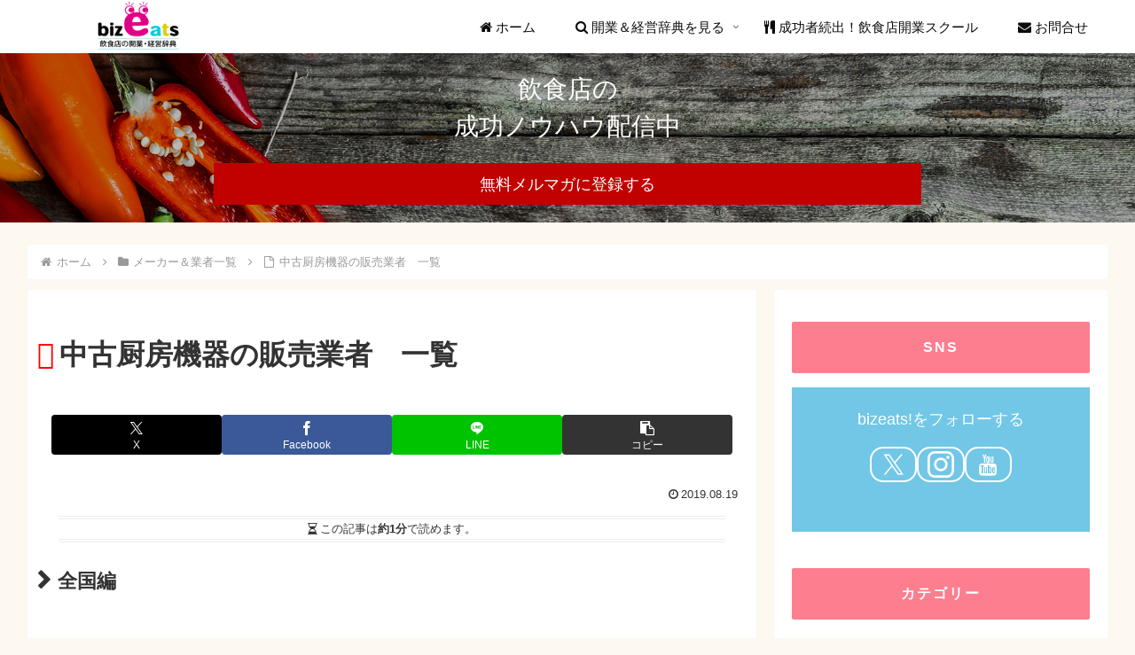

--- FILE ---
content_type: text/css
request_url: https://bizeats.jp/wp-content/themes/cocoon-child-master/style.css?ver=6.8.3&fver=20190604013716
body_size: 2351
content:
@charset "UTF-8";

/*!
Theme Name: Cocoon Child
Template:   cocoon-master
Version:    1.0.6
*/

/************************************
** 子テーマ用のスタイルを書く
************************************/
/*必要ならばここにコードを書く*/
/*サイドバー文字装飾*/
.sidebar h3 {
    background: none;
    font-size: 16px;
    letter-spacing: 2px;
    display: inline-block;
    position: relative;
    width: 100%;
    padding: 0;
    text-align: center;
}
.sidebar h3::before, .sidebar h3::after {
    content: '';
    position: absolute;
    top: 50%;
    width: 28%; /*ラインの長さ*/
    border-top: 3px solid #444d53; /*ラインの色*/
}
.sidebar h3::before {
    left: 0;
}
.sidebar h3::after {
    right: 0;
}
/*サイドバーのカテゴリ装飾*/
.widget_categories ul li a {
    color: #333;
    text-decoration: none;
    padding: 6px 0;
    display: block;
    padding-right: 4px;
    padding-left: 4px;
    border-top: 1px dotted #ccc;
    position: relative;
}
.widget_categories ul li a::after {
    font-family: FontAwesome;
    content: "\f0da";
    position: absolute;
    right: 10px; /*アイコンの右端からの距離*/
}
.widget_categories > ul > li > a:first-child {
    border-top: none;
}
.widget_categories > ul > li > a:last-child {
    border-bottom: 1px dotted #ccc;
}
.widget_categories ul li a:hover { /*マウスホバー時*/
    background: #444d53;
    transition: 0.5s;
    color: #fff;
}
/*タグクラウドの装飾*/
.tagcloud a {
    background: none; /*背景を消す*/
    border: 1px solid #ccc; 
    border-radius: 20px; /*角の丸み*/
    color: #555; /*文字色*/
    display: inline-block;
    padding: 3px 10px;
    text-decoration: none;
    font-size: 13px;
    margin: 2px;
    flex: 1 1 auto;
    display: flex;
    justify-content: space-between;
}
.tagcloud a .tag-caption::before {
    content: "#"; /*アイコンの変更*/
    padding-right: 3px;
}
.tagcloud a:hover { /*マウスホバー時*/
    background: #72c7e6;
    border: 1px solid #72c7e6;
    color: #fff;
    transition: 0.5s; /*アニメーションの時間*/
}

/*プロフィールボックス*/
.author-box .author-name {
  font-size: 1em;
  font-weight: normal;
  margin-bottom: 0;
}
.author-name a {
  text-decoration: none;
  color: #333;
}
.author-widget-name {
  font-size: 0.8em;
  color: #bbb;
}
.author-box p {
  margin-top: 2em;
  line-height: 1.5;
  font-size: 0.9em;
}
.author-box {
  border: 1px solid #eee;
  border-radius: 4px;
  margin: 1em 0;
  line-height: 1.4;
  position: relative;
  padding: 1.4% 2% 1.8%;
}
.author-follows {
  background: #72c7e6;
  margin: 0 -20px -20px -20px; 
  padding: 20px 0;
}
.author-box .sns-follow-message {
  display: block;
  color: #fff; 
}
.author-box .sns-follow-buttons a.follow-button {
  font-size: 18px;
  width: 36px;
  height: 36px;
  border-radius: 50%;
  margin-bottom: 4px;
  margin-right: 4px;
  background: none;
  color: #fff;
  border: 1px solid #fff;
  transition: .5s;
}
.author-box .sns-follow-buttons a.follow-button:hover {
  background: #2ea5d0;
  opacity: 1;
}
.author-box a.follow-button span {
  line-height: 32px;
}
main .author-box p {
  margin-top: 1em;
}
main .author-box {
  border: none;
  border-top: 1px solid #72c7e6;
  border-radius: 0;
  padding-top: 30px;
}
main .author-box::after {
  content: "ABOUT ME";
  font-size: 14px;
  background: #72c7e6;
  border-radius: 0 0 10px 10px;
  color: #fff;
  padding: 6px 20px;
  position: absolute;
  top: 0;
  right: 0;
}
main .author-follows {
  background: none;
  margin: 0; 
  padding: 0;
}
main .author-box .sns-follow-buttons a.follow-button {
  background: #72c7e6;
  border: none;
}
main .author-box .sns-follow-message {
  display: none;
}
@media screen and (max-width: 480px){
main .author-box {
  text-align: center;
  font-size: 0.9em;
}
main .author-box::after {
  right: auto;
  left: 0;
}
main .author-thumb {
  float: none;
  margin-top: 3px;
  width: 120px;
  display: inline-block;
}
main .author-box .author-thumb {
  float: none;
  margin-top: 3px;
  width: 120px;
}
main .author-box .author-thumb img {
  margin: 0 auto;
}
main .author-box .author-content {
  margin: 0;
}
main .author-description {
  text-align: left;
}
main .author-box .sns-follow-buttons {
  justify-content: center;
}
}
.author-box .icon-twitter-logo::before {
  font-family: FontAwesome;
  content: "\f099"
}
.author-box .icon-facebook-logo::before {
  font-family: FontAwesome;
  content: "\f09a";
}
.author-box .icon-instagram-new::before {
  font-family: FontAwesome;
  content: "\f16d";
}
.author-box .icon-hatebu-logo::before {
  font-family: Verdana;
  content: 'B!';
  font-weight: bold;
}
.author-box .icon-google-plus-logo::before {
  font-family: FontAwesome;
  content: "\f0d5";
}
.author-box .icon-youtube-logo::before {
  font-family: FontAwesome;
  content: "\f167";
}
.author-box .icon-pinterest-logo::before {
  font-family: FontAwesome;
  content: "\f231";
}
.author-box .icon-amazon-logo::before {
  font-family: FontAwesome;
  content: "\f270";
}
.author-box .icon-github-logo::before {
  font-family: FontAwesome;
  content: "\f09b";
}
/*検索ボックス*/
.sidebar .search-box, .search-menu-content .search-box {
  width: 100%;
  margin: 1em 0 2em;
  position: relative;
  display: flex;
  border-radius: 50px; /*全体を囲むボックスの角丸*/
  box-shadow:0px 4px 6px 0px #c4c4c4; /*全体を囲むボックスのシャドウ*/
}
.search-menu-content .search-box {
  box-shadow:0px 4px 6px 0px #333; /*スライドイン表示でのシャドウ*/
}
.sidebar .search-edit, .search-menu-content .search-edit {
  width: 80%; /*入力部分の長さ*/
  background: #fff; /*入力部分の背景色*/
  padding: 0 10px;
  border: none; /*ボーダーを消す*/
  border-radius: 50px 0 0 50px; /*左上、左下のみ角丸*/
  font-size: 16px;
}
.search-submit {
  width: 20%; /*ボタン部分の長さ*/
  background: #444d53; /*ボタン部分の背景色*/
  color: #fff; /*アイコンの色*/
  position: static;
  right: auto;
  top: auto;
  font-size: 20px; /*アイコンの大きさ*/
  cursor: pointer;
  line-height: 40px; /*検索窓の高さ*/
  border: none;
  border-radius: 0 50px 50px 0; /*右上、右下のみ角丸*/
  padding: 0;
}
.search-box input::placeholder {
  color: #bbb; /*プレースホルダーの色*/
}
.search-box input:focus, .search-box button:focus {
  outline: 0; /*フォーカス時の枠線を消す*/
}

/*SNSフォローボタン*/
.sidebar .sns-follow-buttons a {
  width: 18%; /*ボタンの幅*/
}
.sidebar .sns-follow {
  margin: 0 0 24px 0;
}
.sidebar .sns-follow-buttons a {
  background: none !important;
  border: 1px solid #444d53;
  color: #444d53;
  border-radius: 50px;
}
.sidebar .twitter-button:hover {
  background-color: #1da1f2 !important;
  color: #fff;
  border-color: #1da1f2;
}
.sidebar .feedly-button:hover {
  background-color: #2bb24c !important;
  color: #fff;
  border-color: #2bb24c;
}
.sidebar .rss-button:hover {
  background-color: #f26522 !important;
  color: #fff;
  border-color: #f26522;
}
.sidebar .facebook-button:hover {
  background-color: #3b5998 !important;
  color: #fff;
  border-color: #3b5998;
}
.sidebar .instagram-button:hover {
  background-color: #c522b8 !important;
  color: #fff;
  border-color: #c522b8;
}
.sidebar .feedly-button, .sidebar .rss-button {
  display: none!important;
}
/************************************
** レスポンシブデザイン用のメディアクエリ
************************************/
/*1240px以下*/
@media screen and (max-width: 1240px){
  /*必要ならばここにコードを書く*/
}

/*1030px以下*/
@media screen and (max-width: 1030px){
  /*必要ならばここにコードを書く*/
}

/*768px以下*/
@media screen and (max-width: 768px){
  /*必要ならばここにコードを書く*/
}

/*480px以下*/
@media screen and (max-width: 480px){
  /*必要ならばここにコードを書く*/
}
